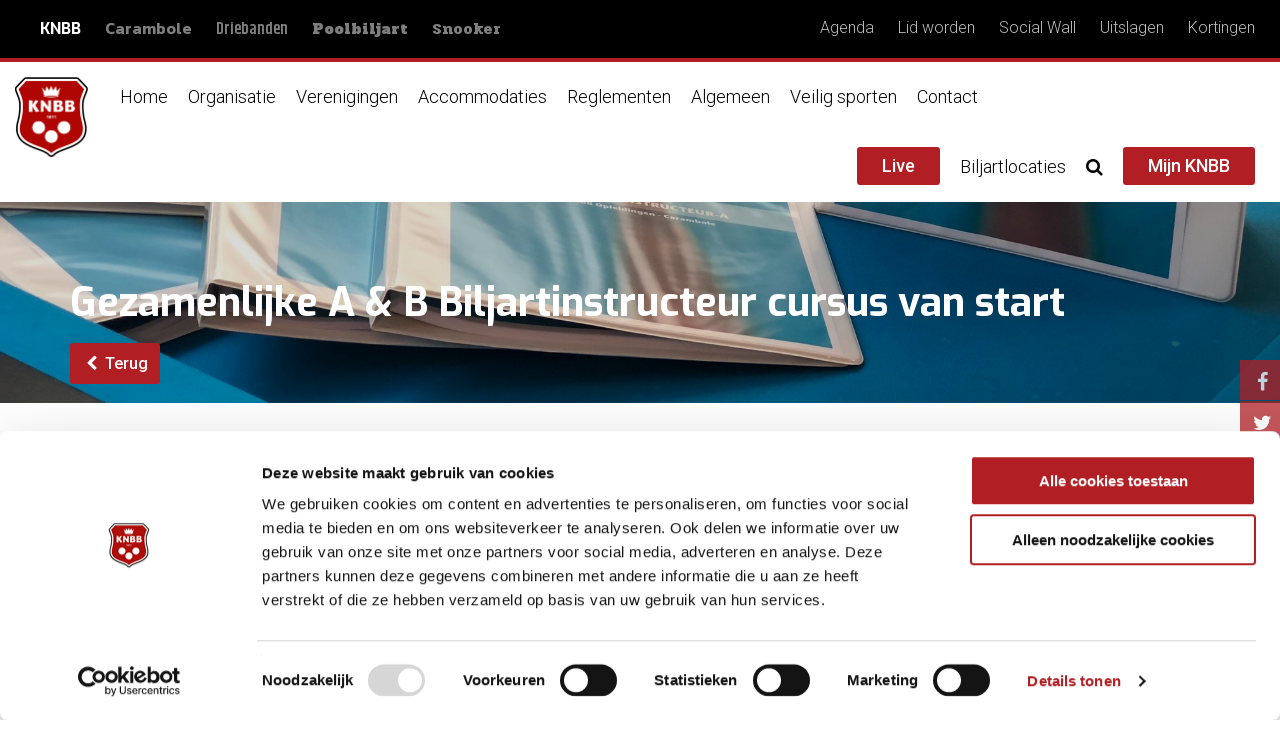

--- FILE ---
content_type: text/html; charset=utf-8
request_url: https://www.knbb.nl/nieuws/gezamenlijke-b-biljartinstructeur-cursus-van-start
body_size: 8779
content:
<!doctype html>
<!--[if lt IE 7]>
<html class="no-js lt-ie9 lt-ie8 lt-ie7" lang="">
<![endif]-->
<!--[if IE 7]>
<html class="no-js lt-ie9 lt-ie8" lang="">
<![endif]-->
<!--[if IE 8]>
<html class="no-js lt-ie9" lang="">
<![endif]-->
<!--[if gt IE 8]><!-->
<html class="no-js" lang="">
<!--<![endif]-->
<head>
  <meta charset="utf-8">
  <meta http-equiv="X-UA-Compatible" content="IE=9,IE=edge,chrome=1">
  <title>Gezamenlijke A & B Biljartinstructeur cursus van start | KNBB</title>
  <meta name="description" content="">
  <meta name="viewport" content="width=device-width, initial-scale=1">
  <link rel="shortcut icon" type="image/png" href="/sites/all/themes/knbb/img/favicons/android-chrome-512x512.png?v=1.263"  sizes="512x512">
  <link rel="shortcut icon" type="image/png" href="/sites/all/themes/knbb/img/favicons/android-chrome-192x192.png?v=1.263"   sizes="192x192">
  <link rel="apple-touch-icon" sizes="180x180" href="/sites/all/themes/knbb/img/favicons/apple-touch-icon.png?v=1.263"/>
  <link rel="icon" type="image/png" href="/sites/all/themes/knbb/img/favicons/favicon-32x32.png?v=1.263" sizes="32x32"/>
  <link rel="icon" type="image/png" href="/sites/all/themes/knbb/img/favicons/favicon-16x16.png?v=1.263" sizes="16x16"/>
  <link rel="manifest" href="/sites/all/themes/knbb/img/favicons/manifest.json?v=1.263"/>
  <link rel="mask-icon" href="/sites/all/themes/knbb/img/favicons/safari-pinned-tab.svg?v=1.263" color="#b11f24"/>
  <link rel="shortcut icon" href="/sites/all/themes/knbb/img/favicons/favicon.ico?v=1.263"/>
  <meta name="msapplication-config" content="/sites/all/themes/knbb/img/favicons/browserconfig.xml?v=1.263"/>
  <meta name="theme-color" content="#000000"/>
  
  <!-- Google Tag Manager -->
<script>(function(w,d,s,l,i){w[l]=w[l]||[];w[l].push({'gtm.start':
new Date().getTime(),event:'gtm.js'});var f=d.getElementsByTagName(s)[0],
j=d.createElement(s),dl=l!='dataLayer'?'&l='+l:'';j.async=true;j.src=
'https://www.googletagmanager.com/gtm.js?id='+i+dl;f.parentNode.insertBefore(j,f);
})(window,document,'script','dataLayer','GTM-T3JLZQR');</script>
<!-- End Google Tag Manager -->
  
  <meta http-equiv="Content-Type" content="text/html; charset=utf-8" />
<meta name="twitter:card" content="summary_large_image" />
<meta name="twitter:site" content="@KNBB_biljart" />
<meta name="twitter:title" content="Gezamenlijke A &amp; B Biljartinstructeur cursus van start" />
<meta name="twitter:description" content="Na het succes van de vorige keer, wederom gelijktijdig de opleidingen Biljartinstructeur A en B
" />
<meta property="og:image" content="https://www.knbb.nl/sites/default/files/styles/nieuws_detail/public/userfiles/Carambole/Biljartinstructeur%20A%20en%20B.jpg?itok=dIPXe0j-" />
<meta name="twitter:image" content="https://www.knbb.nl/sites/default/files/styles/nieuws_detail/public/userfiles/Carambole/Biljartinstructeur%20A%20en%20B.jpg?itok=dIPXe0j-" />
<link rel="shortcut icon" href="https://www.knbb.nl/sites/all/themes/knbb/favicon.ico" type="image/vnd.microsoft.icon" />
<meta name="description" content="Na het succes van de vorige keer, wederom gelijktijdig de opleidingen Biljartinstructeur A en B" />
<meta name="generator" content="Drupal 7 (https://www.drupal.org)" />
<link rel="canonical" href="https://www.knbb.nl/nieuws/gezamenlijke-b-biljartinstructeur-cursus-van-start" />
<link rel="shortlink" href="https://www.knbb.nl/node/30066" />
<meta property="og:site_name" content="KNBB" />
<meta property="og:type" content="article" />
<meta property="og:url" content="https://www.knbb.nl/nieuws/gezamenlijke-b-biljartinstructeur-cursus-van-start" />
<meta property="og:title" content="Gezamenlijke A &amp; B Biljartinstructeur cursus van start" />
<meta property="og:description" content="Na het succes van de vorige keer, wederom gelijktijdig de opleidingen Biljartinstructeur A en B" />
<meta property="og:updated_time" content="2019-04-08T14:44:03+02:00" />
<meta property="og:image" content="https://www.knbb.nl/sites/default/files/userfiles/Carambole/Biljartinstructeur%20A%20en%20B.jpg" />
<meta property="article:published_time" content="2019-04-08T10:44:15+02:00" />
<meta property="article:modified_time" content="2019-04-08T14:44:03+02:00" />
  <!-- eof head -->
  <link type="text/css" rel="stylesheet" href="https://www.knbb.nl/sites/default/files/css/css_xE-rWrJf-fncB6ztZfd2huxqgxu4WO-qwma6Xer30m4.css" media="all" />
<link type="text/css" rel="stylesheet" href="https://www.knbb.nl/sites/default/files/css/css_WEB7VIop18CWg6cZjfF0ou3UQr7DxCY0hJ-S9dhO9RI.css" media="all" />
<link type="text/css" rel="stylesheet" href="https://www.knbb.nl/sites/default/files/css/css_0eRGq47NYd1fl5SMMcsneUXaL3JPvLOPOplgaIYbwYE.css" media="all" />
<link type="text/css" rel="stylesheet" href="https://fonts.googleapis.com/css?family=Alfa+Slab+One|Exo:700|Kanit:600|Khand:600|Pridi:700|Roboto:300,300i,500" media="all" />
<link type="text/css" rel="stylesheet" href="https://www.knbb.nl/sites/default/files/css/css_X2Fi5Dtga4Y0D1HaiTjqM1oAAs5vfMkT-U16a0-9Qfo.css" media="all" />
<link type="text/css" rel="stylesheet" href="https://www.knbb.nl/sites/default/files/css/css_dbjPwR2QbyFOxtfu3VhjInQ1_m8Hdjt7BpQh4dVQxyg.css" media="all" />
    <!-- eof styles -->
  <script type="text/javascript" src="https://www.knbb.nl/sites/default/files/js/js_pTA6geK2jzzMJqLhqHk0rrD9u1vN1P1J_BC-7zCbIbM.js"></script>
<script type="text/javascript" src="https://www.knbb.nl/sites/default/files/js/js_H7q2xORKmR9AN8Qx5spKEIBp7R_wG2apAswJoCUZY7I.js"></script>
<script type="text/javascript" src="https://www.knbb.nl/sites/default/files/js/js_uQe6Agl2NVUSOmfHtyZg3pWzhjdpRo-ZBiQbpczZBOQ.js"></script>
<script type="text/javascript" src="https://www.knbb.nl/sites/default/files/js/js_EzmWk4QZXh7-FzOaEIrKNtoEvZdrYmigeAf6rc-LWm0.js"></script>
<script type="text/javascript" src="https://www.knbb.nl/sites/default/files/js/js_XHfiZiRayd06DA9tWrC7Uc2cFIDBQe8G6rthPSoHcN4.js"></script>
<script type="text/javascript">
<!--//--><![CDATA[//><!--
jQuery.extend(Drupal.settings, {"basePath":"\/","pathPrefix":"","setHasJsCookie":0,"ajaxPageState":{"theme":"knbb","theme_token":"v3VHQvwo2jQm7KKc6iT443N18CK2pJZj5MR1csaFDss","js":{"sites\/all\/modules\/contrib\/jquery_update\/replace\/jquery\/1.10\/jquery.min.js":1,"misc\/jquery-extend-3.4.0.js":1,"misc\/jquery-html-prefilter-3.5.0-backport.js":1,"misc\/jquery.once.js":1,"misc\/drupal.js":1,"sites\/all\/modules\/contrib\/jquery_update\/replace\/ui\/external\/jquery.cookie.js":1,"sites\/all\/modules\/custom\/knbb_webservices\/js\/nk-snooker.js":1,"sites\/all\/modules\/custom\/knbb_webservices\/js\/gp-driebanden.js":1,"sites\/all\/modules\/custom\/knbb_webservices\/js\/nk-pool.js":1,"sites\/all\/modules\/custom\/onsweb_user\/modules\/campaign_monitor\/js\/onsweb_cm.js":1,"sites\/all\/modules\/custom\/onsweb_resp_img\/js\/org\/resp_img.js":1,"public:\/\/languages\/nl_irnjjrmveSexqLlzkcGJfMLg7FTk-DHlPy_icms-KrA.js":1,"sites\/all\/libraries\/colorbox\/jquery.colorbox-min.js":1,"sites\/all\/modules\/colorbox\/js\/colorbox.js":1,"sites\/all\/modules\/colorbox\/styles\/stockholmsyndrome\/colorbox_style.js":1,"sites\/all\/modules\/colorbox\/js\/colorbox_load.js":1,"sites\/all\/themes\/sports\/bower_components\/bootstrap-sass\/assets\/javascripts\/bootstrap.min.js":1,"sites\/all\/themes\/sports\/bower_components\/slick-carousel\/slick\/slick.min.js":1,"sites\/all\/themes\/sports\/bower_components\/parallax.js\/parallax.min.js":1,"sites\/all\/themes\/sports\/bower_components\/isMobile\/isMobile.min.js":1,"sites\/all\/themes\/sports\/bower_components\/jQuery.dotdotdot\/src\/jquery.dotdotdot.min.js":1,"sites\/all\/themes\/sports\/bower_components\/masonry\/dist\/masonry.pkgd.min.js":1,"sites\/all\/themes\/sports\/bower_components\/doT\/doT.min.js":1,"sites\/all\/themes\/sports\/bower_components\/moment\/min\/moment.min.js":1,"sites\/all\/themes\/sports\/bower_components\/moment\/locale\/nl.js":1,"sites\/all\/themes\/sports\/bower_components\/codebird-js\/codebird.js":1,"sites\/all\/themes\/sports\/bower_components\/social-feed\/js\/jquery.socialfeed.js":1,"sites\/all\/themes\/sports\/js\/sports.js":1,"sites\/all\/themes\/knbb\/js\/knbb.js":1},"css":{"modules\/system\/system.base.css":1,"modules\/system\/system.menus.css":1,"modules\/system\/system.messages.css":1,"modules\/system\/system.theme.css":1,"modules\/comment\/comment.css":1,"sites\/all\/modules\/contrib\/date\/date_api\/date.css":1,"sites\/all\/modules\/contrib\/date\/date_popup\/themes\/datepicker.1.7.css":1,"modules\/field\/theme\/field.css":1,"modules\/node\/node.css":1,"modules\/search\/search.css":1,"modules\/user\/user.css":1,"modules\/forum\/forum.css":1,"sites\/all\/modules\/contrib\/views\/css\/views.css":1,"sites\/all\/modules\/contrib\/ckeditor\/css\/ckeditor.css":1,"sites\/all\/modules\/colorbox\/styles\/stockholmsyndrome\/colorbox_style.css":1,"sites\/all\/modules\/contrib\/ctools\/css\/ctools.css":1,"https:\/\/fonts.googleapis.com\/css?family=Alfa+Slab+One|Exo:700|Kanit:600|Khand:600|Pridi:700|Roboto:300,300i,500":1,"sites\/all\/modules\/custom\/onsweb_sports\/css\/onsweb_sports.css":1,"sites\/all\/themes\/knbb\/css\/main.css":1}},"colorbox":{"opacity":"0.85","current":"{current} van {total}","previous":"\u00ab Vorige","next":"Volgende \u00bb","close":"Sluiten","maxWidth":"98%","maxHeight":"98%","fixed":true,"mobiledetect":true,"mobiledevicewidth":"480px","specificPagesDefaultValue":"admin*\nimagebrowser*\nimg_assist*\nimce*\nnode\/add\/*\nnode\/*\/edit\nprint\/*\nprintpdf\/*\nsystem\/ajax\nsystem\/ajax\/*"},"domain":{"domain_id":1,"subdomain":"www.knbb.nl","sitename":"KNBB","scheme":"https","valid":"1","weight":"0","is_default":"1","machine_name":"knbb_nl","path":"https:\/\/www.knbb.nl\/","site_grant":true,"aliases":{"57":{"domain_id":"1","alias_id":"57","pattern":"test.knbb.nl","redirect":"0"},"58":{"domain_id":"1","alias_id":"58","pattern":"www.knbb.dev","redirect":"0"}},"canonical":"www.knbb.nl"},"domain_default":{"domain_id":"1","subdomain":"https:\/\/www.knbb.nl\/","sitename":"KNBB","scheme":"https","valid":"1","weight":"0","is_default":"1","machine_name":"knbb_nl","path":"https:\/\/www.knbb.nl\/","site_grant":true,"aliases":{"57":{"domain_id":"1","alias_id":"57","pattern":"test.knbb.nl","redirect":"0"},"58":{"domain_id":"1","alias_id":"58","pattern":"www.knbb.dev","redirect":"0"}},"canonical":"www.knbb.nl"},"currentPath":"node\/30066","currentPathIsAdmin":false});
//--><!]]>
</script>
    <!-- eof scripts -->
	<style>
		@media only screen and (max-width: 767px) {
		#page #top-banner {
			  background-position: top center !important;
			  background-size: cover;
			}
		}
	</style>
</head>
<body class="html not-front not-logged-in no-sidebars page-node page-node- page-node-30066 node-type-nieuws domain-knbb-nl single" >
<!-- Google Tag Manager (noscript) -->
<noscript><iframe src="https://www.googletagmanager.com/ns.html?id=GTM-T3JLZQR"
height="0" width="0" style="display:none;visibility:hidden"></iframe></noscript>
<!-- End Google Tag Manager (noscript) -->
<!-- page_top begin -->
<!-- page_top end -->
<!-- page begin -->
<div id="page">
      <div class="nav navbar-nav navbar-top">
      <div class="container-fluid">
          <!-- begin block--menu -->
<div id="block-menu-menu-subsite-menu" class="block block-menu">
<ul class="nav level-1"><li class="first leaf nav-item level-1"><a href="//www.knbb.nl" class="domain-specific domain-knbb-nl domain-font active nav-link">KNBB</a></li>
<li class="leaf nav-item level-1"><a href="https://www.carambole.nl" class="domain-specific domain-carambole-nl domain-font nav-link">Carambole</a></li>
<li class="leaf nav-item level-1"><a href="https://www.driebanden.nl" class="domain-specific domain-driebanden-nl domain-font nav-link">Driebanden</a></li>
<li class="leaf nav-item level-1"><a href="https://www.poolbiljarten.nl" class="domain-specific domain-poolbiljart-nl domain-font nav-link">Poolbiljart</a></li>
<li class="last leaf nav-item level-1"><a href="https://www.snooker.nl" class="domain-specific domain-snooker-nl domain-font nav-link">Snooker</a></li>
</ul></div>
<!-- end block--menu --><!-- begin block--menu -->
<div id="block-menu-menu-static-link-top-menu" class="block block-menu navbar-right hamburger-menu">
<ul class="nav level-1"><li class="first leaf nav-item level-1"><a href="/agenda" class="nav-link">Agenda</a></li>
<li class="leaf nav-item level-1"><a href="https://www.knbb.nl/algemeen/lid-worden" class="nav-link">Lid worden</a></li>
<li class="leaf nav-item level-1"><a href="/social-wall" class="nav-link">Social Wall</a></li>
<li class="leaf nav-item level-1"><a href="https://www.knbb.nl/algemeen/uitslagen" class="nav-link">Uitslagen</a></li>
<li class="last leaf nav-item level-1"><a href="https://www.knbb.nl/organisatie/kortingen-voor-knbbleden" class="nav-link">Kortingen</a></li>
</ul></div>
<!-- end block--menu -->      </div>
    </div>
    <nav class="navbar navbar-main">
    <!--<div class="container-fluid">-->
    <div class="navbar-header">
      <button type="button" class="navbar-toggle collapsed"
              data-toggle="collapse"
              data-target="#navbar-collapse"
              aria-expanded="false">
        <span class="sr-only">Toggle navigation</span>
        <span class="close-btn mainmenu-toggle">
          <span></span>
          <span></span>
          <span></span>
          <span></span>
        </span>
      </button>
      <div class="navbar-brand">
        <a href="https://www.knbb.nl">
          <img
              src="/sites/all/themes/knbb/img/website_logo.png"
              class="navbar-logo scrolled" alt="knbb.nl"/>
        </a>
                  <a href="/">
            <img
                src="/sites/all/themes/knbb/img/website_name.png"
                class="navbar-name" alt="knbb.nl"/>
          </a>
              </div>
    </div>
    <!-- Collect the nav links, forms, and other content for toggling -->
    <div class="collapse navbar-collapse" id="navbar-collapse">
      <div class="nav-padding-mobile"></div>
        <!-- begin block--menu -->
<div id="block-menu-menu-knbb-main-menu" class="block block-menu">
<ul class="nav navbar-nav level-1"><li class="first leaf nav-item level-1"><a href="/" class="nav-link">Home</a></li>
<li class="dropdown nav-item level-1"><a class="nav-link dropdown-toggle" data-toggle="dropdown" href="#" role="button" aria-haspopup="true" aria-expanded="false">Organisatie</a><div class="dropdown-menu"><div class="container"><ul class="row level-2"><li class="first expanded nav-item level-2 col-md-3"><a href="/organisatie/bondsbureau" class="nav-link">Bondsbureau</a><div class="dropdown-menu"><div class="container"><ul class="row level-3"><li class="first collapsed nav-item level-3"><a href="/organisatie/bondsbureau/afdelingen" class="nav-link">Afdelingen</a></li>
<li class="leaf nav-item level-3"><a href="/organisatie/bondsbureau/adres-en-route" class="nav-link">Adres en route</a></li>
<li class="leaf nav-item level-3"><a href="/organisatie/bondsbureau/vacatures" class="nav-link">Vacatures</a></li>
<li class="leaf nav-item level-3"><a href="/organisatie/bondsbureau/klachten-en-complimenten" class="nav-link">Klachten en complimenten</a></li>
<li class="last leaf nav-item level-3"><a href="/organisatie/bondsbureau/vergaderzaal-huren" class="nav-link">Vergaderzaal huren</a></li>
</ul></div></div></li>
<li class="expanded nav-item level-2 col-md-3"><a href="/organisatie/bondsbestuur" class="nav-link">Bondsbestuur</a><div class="dropdown-menu"><div class="container"><ul class="row level-3"><li class="first leaf nav-item level-3"><a href="/organisatie/bondsbestuur/leden" class="nav-link">Leden</a></li>
<li class="last leaf nav-item level-3"><a href="/organisatie/bondsbestuur/contact" class="nav-link">Contact</a></li>
</ul></div></div></li>
<li class="expanded nav-item level-2 col-md-3"><a href="/organisatie/bondsraad" class="nav-link">Bondsraad</a><div class="dropdown-menu"><div class="container"><ul class="row level-3"><li class="first leaf nav-item level-3"><a href="/organisatie/bondsraad/leden" class="nav-link">Leden</a></li>
<li class="last collapsed nav-item level-3"><a href="/organisatie/bondsraad/vergaderingen" class="nav-link">Vergaderingen</a></li>
</ul></div></div></li>
<li class="collapsed nav-item level-2 col-md-3"><a href="/organisatie/knbb-ledenadministratie" class="nav-link">KNBB Ledenadministratie</a></li>
<li class="leaf nav-item level-2 col-md-3"><a href="/organisatie/helpdesk" class="nav-link">Helpdesk</a></li>
<li class="expanded nav-item level-2 col-md-3"><a href="/organisatie/secties" class="nav-link">Secties</a><div class="dropdown-menu"><div class="container"><ul class="row level-3"><li class="first leaf nav-item level-3"><a href="/organisatie/secties/carambole" class="nav-link">Carambole</a></li>
<li class="leaf nav-item level-3"><a href="/organisatie/secties/driebanden" class="nav-link">Driebanden</a></li>
<li class="leaf nav-item level-3"><a href="/organisatie/secties/pool" class="nav-link">Pool</a></li>
<li class="last leaf nav-item level-3"><a href="/organisatie/secties/snooker" class="nav-link">Snooker</a></li>
</ul></div></div></li>
<li class="expanded nav-item level-2 col-md-3"><a href="/organisatie/beleid" class="nav-link">Beleid</a><div class="dropdown-menu"><div class="container"><ul class="row level-3"><li class="first leaf nav-item level-3"><a href="/organisatie/beleid/beleidsplan" class="nav-link">Beleidsplan</a></li>
<li class="leaf nav-item level-3"><a href="/organisatie/beleid/gedragscodes" class="nav-link">Gedragscodes</a></li>
<li class="last leaf nav-item level-3"><a href="/organisatie/beleid/internationaal-beleid" class="nav-link">Internationaal Beleid</a></li>
</ul></div></div></li>
<li class="expanded nav-item level-2 col-md-3"><a href="/organisatie/bijzondere-leden" class="nav-link">Bijzondere leden</a><div class="dropdown-menu"><div class="container"><ul class="row level-3"><li class="first leaf nav-item level-3"><a href="/organisatie/bijzondere-leden/ereleden" class="nav-link">Ereleden</a></li>
<li class="leaf nav-item level-3"><a href="/organisatie/bijzondere-leden/leden-van-verdienste" class="nav-link">Leden van verdienste</a></li>
<li class="leaf nav-item level-3"><a href="/organisatie/bijzondere-leden/bondsridder" class="nav-link">Bondsridder</a></li>
<li class="leaf nav-item level-3"><a href="/organisatie/bijzondere-leden/knbb-biljarts-awards" class="nav-link">KNBB Biljarts Awards</a></li>
<li class="leaf nav-item level-3"><a href="/organisatie/bijzondere-leden/spelersvertegenwoordiging" class="nav-link">Spelersvertegenwoordiging</a></li>
<li class="last leaf nav-item level-3"><a href="/organisatie/bijzondere-leden/erevoorzitter" class="nav-link">Erevoorzitter</a></li>
</ul></div></div></li>
<li class="expanded nav-item level-2 col-md-3"><a href="/organisatie/over-de-knbb" class="nav-link">Over de KNBB</a><div class="dropdown-menu"><div class="container"><ul class="row level-3"><li class="first leaf nav-item level-3"><a href="/organisatie/over-de-knbb/contactgegevens" class="nav-link">Contactgegevens</a></li>
<li class="collapsed nav-item level-3"><a href="/organisatie/over-de-knbb/geschiedenis" class="nav-link">Geschiedenis</a></li>
<li class="last leaf nav-item level-3"><a href="/organisatie/over-de-knbb/wat-doet-de-knbb" class="nav-link">Wat doet de KNBB</a></li>
</ul></div></div></li>
<li class="collapsed nav-item level-2 col-md-3"><a href="/organisatie/lid-worden-contributie-0" class="nav-link">Lid worden /Contributie</a></li>
<li class="collapsed nav-item level-2 col-md-3"><a href="/organisatie/samenwerking-biljart-vakhandel" class="nav-link">Samenwerking Biljart Vakhandel</a></li>
<li class="leaf nav-item level-2 col-md-3"><a href="/organisatie/aanvraag-organisatie-internationale-evenementen" class="nav-link">Aanvraag organisatie internationale evenementen</a></li>
<li class="collapsed nav-item level-2 col-md-3"><a href="/organisatie/kortingen-voor-knbbleden" class="nav-link">Kortingen voor KNBB-leden</a></li>
<li class="leaf nav-item level-2 col-md-3"><a href="/organisatie/opleidingen-2" class="nav-link">Opleidingen</a></li>
<li class="leaf nav-item level-2 col-md-3"><a href="/organisatie/teamnlnederlandse-loterij" class="nav-link">TeamNL/Nederlandse Loterij</a></li>
<li class="last leaf nav-item level-2 col-md-3"><a href="/organisatie/vacaturebank" class="nav-link">Vacaturebank</a></li>
</ul></div></div></li>
<li class="dropdown nav-item level-1"><a class="nav-link dropdown-toggle" data-toggle="dropdown" href="#" role="button" aria-haspopup="true" aria-expanded="false">Verenigingen</a><div class="dropdown-menu"><div class="container"><ul class="row level-2"><li class="first leaf nav-item level-2 col-md-3"><a href="/verenigingen/contactondersteuning" class="nav-link">Contact/ondersteuning</a></li>
<li class="leaf nav-item level-2 col-md-3"><a href="/verenigingen/verenigingsondersteuning" class="nav-link">Verenigingsondersteuning</a></li>
<li class="leaf nav-item level-2 col-md-3"><a href="/verenigingen/waarom-een-vereniging" class="nav-link">Waarom een vereniging?</a></li>
<li class="leaf nav-item level-2 col-md-3"><a href="/verenigingsondersteuning/wet-en-regelgeving" class="nav-link">Wet en regelgeving</a></li>
<li class="leaf nav-item level-2 col-md-3"><a href="/verenigingen/modelstatuten" class="nav-link">Modelstatuten</a></li>
<li class="leaf nav-item level-2 col-md-3"><a href="/verenigingen/wbtr" class="nav-link">WBTR</a></li>
<li class="leaf nav-item level-2 col-md-3"><a href="/verenigingen/avg" class="nav-link">AVG</a></li>
<li class="leaf nav-item level-2 col-md-3"><a href="/verenigingen/rabo-clubsupport" class="nav-link">Rabo ClubSupport</a></li>
<li class="leaf nav-item level-2 col-md-3"><a href="/verenigingen/ledenadministratie" class="nav-link">Ledenadministratie</a></li>
<li class="leaf nav-item level-2 col-md-3"><a href="/verenigingen/bosaverduurzamingenergie" class="nav-link">BOSA/Verduurzaming/Energie</a></li>
<li class="leaf nav-item level-2 col-md-3"><a href="/verenigingen/advisering-huur-vastgoed" class="nav-link">Advisering huur vastgoed</a></li>
<li class="leaf nav-item level-2 col-md-3"><a href="/verenigingen/bestuurdersaansprakelijkheid" class="nav-link">Bestuurdersaansprakelijkheid</a></li>
<li class="leaf nav-item level-2 col-md-3"><a href="/verenigingen/biljartverwarming" class="nav-link">Biljartverwarming</a></li>
<li class="leaf nav-item level-2 col-md-3"><a href="/verenigingen/clubloterij" class="nav-link">Clubloterij</a></li>
<li class="leaf nav-item level-2 col-md-3"><a href="/verenigingen/live-streamen-door-derden" class="nav-link">Live streamen door derden</a></li>
<li class="leaf nav-item level-2 col-md-3"><a href="/verenigingen/voorkom-fraudemails" class="nav-link">Voorkom fraudemails</a></li>
<li class="leaf nav-item level-2 col-md-3"><a href="/verenigingen/buma-stemra" class="nav-link">Buma Stemra</a></li>
<li class="leaf nav-item level-2 col-md-3"><a href="/verenigingen/iva" class="nav-link">IVA</a></li>
<li class="last leaf nav-item level-2 col-md-3"><a href="/verenigingen/rie" class="nav-link">RI&amp;E</a></li>
</ul></div></div></li>
<li class="dropdown nav-item level-1"><a class="nav-link dropdown-toggle" data-toggle="dropdown" href="#" role="button" aria-haspopup="true" aria-expanded="false">Accommodaties</a><div class="dropdown-menu"><div class="container"><ul class="row level-2"><li class="first leaf nav-item level-2 col-md-3"><a href="/brancheaccommodaties/informatie" class="nav-link">Informatie</a></li>
<li class="leaf nav-item level-2 col-md-3"><a href="/brancheaccommodaties/starten-van-een-accommodatie" class="nav-link">Starten van een accommodatie</a></li>
<li class="last leaf nav-item level-2 col-md-3"><a href="/brancheaccommodaties/subsidiemogelijkheden" class="nav-link">Subsidiemogelijkheden</a></li>
</ul></div></div></li>
<li class="dropdown nav-item level-1"><a class="nav-link dropdown-toggle" data-toggle="dropdown" href="#" role="button" aria-haspopup="true" aria-expanded="false">Reglementen</a><div class="dropdown-menu"><div class="container"><ul class="row level-2"><li class="first leaf nav-item level-2 col-md-3"><a href="/reglementen/wedstrijdreglementen" class="nav-link">Wedstrijdreglementen</a></li>
<li class="leaf nav-item level-2 col-md-3"><a href="/reglementen/spelregels" class="nav-link">Spelregels</a></li>
<li class="leaf nav-item level-2 col-md-3"><a href="/reglementen/statuten" class="nav-link">Statuten</a></li>
<li class="leaf nav-item level-2 col-md-3"><a href="/reglementen/algemene-reglementen" class="nav-link">Algemene reglementen</a></li>
<li class="leaf nav-item level-2 col-md-3"><a href="/reglementen/sectie-reglementen" class="nav-link">Sectie reglementen</a></li>
<li class="last leaf nav-item level-2 col-md-3"><a href="/reglementen/isr-reglementen" class="nav-link">ISR reglementen</a></li>
</ul></div></div></li>
<li class="dropdown nav-item level-1"><a class="nav-link dropdown-toggle" data-toggle="dropdown" href="#" role="button" aria-haspopup="true" aria-expanded="false">Algemeen</a><div class="dropdown-menu"><div class="container"><ul class="row level-2"><li class="first leaf nav-item level-2 col-md-3"><a href="/algemeen/opleidingen" class="nav-link">Opleidingen</a></li>
<li class="leaf nav-item level-2 col-md-3"><a href="/algemeen/uitslagen" class="nav-link">Uitslagen</a></li>
<li class="leaf nav-item level-2 col-md-3"><a href="/algemeen/knbb-projecten" class="nav-link">KNBB Projecten</a></li>
<li class="leaf nav-item level-2 col-md-3"><a href="/algemeen/spreekbeurt" class="nav-link">Spreekbeurt</a></li>
<li class="leaf nav-item level-2 col-md-3"><a href="/algemeen/links" class="nav-link">Links</a></li>
<li class="leaf nav-item level-2 col-md-3"><a href="/algemeen/5-pins" class="nav-link">5 pins</a></li>
<li class="leaf nav-item level-2 col-md-3"><a href="/algemeen/biljarttv" class="nav-link">Biljart.tv</a></li>
<li class="leaf nav-item level-2 col-md-3"><a href="/algemeen/speler-zoekt-team" class="nav-link">Speler zoekt team</a></li>
<li class="last leaf nav-item level-2 col-md-3"><a href="/algemeen/team-zoekt-speler" class="nav-link">Team zoekt speler</a></li>
</ul></div></div></li>
<li class="dropdown nav-item level-1"><a class="nav-link dropdown-toggle" data-toggle="dropdown" href="#" role="button" aria-haspopup="true" aria-expanded="false">Veilig sporten</a><div class="dropdown-menu"><div class="container"><ul class="row level-2"><li class="first leaf nav-item level-2 col-md-3"><a href="/veilig-sporten/4vs-van-veiligheid" class="nav-link">4V&#039;s van Veiligheid</a></li>
<li class="leaf nav-item level-2 col-md-3"><a href="/veilig-sporten/meldpunt-veilige-eerlijke-sport" class="nav-link">Meldpunt Veilige &amp; Eerlijke Sport</a></li>
<li class="leaf nav-item level-2 col-md-3"><a href="/veilig-sporten/vertrouwenspersoon" class="nav-link">Vertrouwenspersoon</a></li>
<li class="leaf nav-item level-2 col-md-3"><a href="/veilig-sporten/grensoverschrijdend-gedrag" class="nav-link">Grensoverschrijdend gedrag</a></li>
<li class="leaf nav-item level-2 col-md-3"><a href="/veilig-sporten/seksuele-intimidatie" class="nav-link">Seksuele intimidatie</a></li>
<li class="expanded nav-item level-2 col-md-3"><a href="/veilig-sporten/doping" class="nav-link">Doping</a><div class="dropdown-menu"><div class="container"><ul class="row level-3"><li class="first leaf nav-item level-3"><a href="/veilig-sporten/doping/dispensatie-medicijnen" class="nav-link">Dispensatie medicijnen</a></li>
<li class="leaf nav-item level-3"><a href="/veilig-sporten/doping/dopinglijst-wada" class="nav-link">Dopinglijst WADA</a></li>
<li class="leaf nav-item level-3"><a href="/veilig-sporten/doping/dopingreglement" class="nav-link">Dopingreglement</a></li>
<li class="leaf nav-item level-3"><a href="/veilig-sporten/doping/samen-voor-een-schone-sport" class="nav-link">Samen voor een schone sport</a></li>
<li class="leaf nav-item level-3"><a href="/veilig-sporten/doping/schorsingen" class="nav-link">Schorsingen</a></li>
<li class="leaf nav-item level-3"><a href="/veilig-sporten/doping/tips" class="nav-link">Tips</a></li>
<li class="last leaf nav-item level-3"><a href="/veilig-sporten/doping/whereabouts" class="nav-link">Whereabouts</a></li>
</ul></div></div></li>
<li class="leaf nav-item level-2 col-md-3"><a href="/veilig-sporten/matchfixing" class="nav-link">Matchfixing</a></li>
<li class="leaf nav-item level-2 col-md-3"><a href="/veilig-sporten/inclusie" class="nav-link">Inclusie</a></li>
<li class="leaf nav-item level-2 col-md-3"><a href="/veilig-sporten/gender-equality" class="nav-link">Gender equality</a></li>
<li class="leaf nav-item level-2 col-md-3"><a href="/veilig-sporten/gedragscodes" class="nav-link">Gedragscodes</a></li>
<li class="leaf nav-item level-2 col-md-3"><a href="/veilig-sporten/vog" class="nav-link">VOG</a></li>
<li class="leaf nav-item level-2 col-md-3"><a href="/veilig-sporten/handboek-geschillenbeslechting-vsk" class="nav-link">Handboek Geschillenbeslechting VSK</a></li>
<li class="last leaf nav-item level-2 col-md-3"><a href="/veilig-sporten/veilig-sporten-campagne" class="nav-link">Fairplay campagne</a></li>
</ul></div></div></li>
<li class="leaf nav-item level-1"><a href="/contact-3" class="nav-link">Contact</a></li>
<li class="last leaf hidden nav-item level-1"><a href="#" class="nav-link nolink" tabindex="0">&lt;none&gt;</a></li>
</ul></div>
<!-- end block--menu -->      <ul class="nav navbar-nav navbar-right">
        
		  <li class="btn-wrapper ">
          <a class="colorbox-load btn domain-background-color text-white" href="https://live.knbb.nl/?width=95%25&height=95%25&iframe=true">
            Live
          </a>
        </li>
		  
		  <li class=" ">
          <a class="colorbox-load" href="https://locaties.knbb.nl/?width=95%25&height=95%25&iframe=true">
            Biljartlocaties
          </a>
        </li>
        <li class="">
          <span class="nolink" onclick="toggleSearchBar()">
            <i class="fa fa-search" aria-hidden="true"></i>
            <span class="hidden-breakpoint">Zoeken</span>
          </span>
        </li>
        <li class="hidden-breakpoint-max btn-wrapper">
          <a href="https://www.mijnknbb.nl/"
             class="btn domain-background-color text-white">Mijn KNBB</a>
        </li>
        <li class="hidden-breakpoint">
          <a href="https://www.mijnknbb.nl/">Mijn KNBB</a>
        </li>
      </ul>
      <div
          class="hidden-breakpoint topmenu">    <!-- begin block--menu -->
<div id="block-menu-menu-subsite-menu" class="block block-menu">
<ul class="nav level-1"><li class="first leaf nav-item level-1"><a href="//www.knbb.nl" class="domain-specific domain-knbb-nl domain-font active nav-link">KNBB</a></li>
<li class="leaf nav-item level-1"><a href="https://www.carambole.nl" class="domain-specific domain-carambole-nl domain-font nav-link">Carambole</a></li>
<li class="leaf nav-item level-1"><a href="https://www.driebanden.nl" class="domain-specific domain-driebanden-nl domain-font nav-link">Driebanden</a></li>
<li class="leaf nav-item level-1"><a href="https://www.poolbiljarten.nl" class="domain-specific domain-poolbiljart-nl domain-font nav-link">Poolbiljart</a></li>
<li class="last leaf nav-item level-1"><a href="https://www.snooker.nl" class="domain-specific domain-snooker-nl domain-font nav-link">Snooker</a></li>
</ul></div>
<!-- end block--menu --><!-- begin block--menu -->
<div id="block-menu-menu-static-link-top-menu" class="block block-menu navbar-right hamburger-menu">
<ul class="nav level-1"><li class="first leaf nav-item level-1"><a href="/agenda" class="nav-link">Agenda</a></li>
<li class="leaf nav-item level-1"><a href="https://www.knbb.nl/algemeen/lid-worden" class="nav-link">Lid worden</a></li>
<li class="leaf nav-item level-1"><a href="/social-wall" class="nav-link">Social Wall</a></li>
<li class="leaf nav-item level-1"><a href="https://www.knbb.nl/algemeen/uitslagen" class="nav-link">Uitslagen</a></li>
<li class="last leaf nav-item level-1"><a href="https://www.knbb.nl/organisatie/kortingen-voor-knbbleden" class="nav-link">Kortingen</a></li>
</ul></div>
<!-- end block--menu --></div>
      <div class="nav-padding-mobile"></div>
    </div><!-- /.navbar-collapse -->
    <section class="search-overlay-wrapper">
      <div class="search-header">
        <div class="container">
          <div class="row">
            <div class="col-xs-12">
              <div class="search-input-wrapper">
                <button class="before-input" type="submit"
                        form="search-form-overlay"><i class="fa fa-search"
                                                      aria-hidden="true"></i>
                </button>
                <form class="form search-field text-center"
                      action="/search/node" method="post"
                      id="search-form-overlay"
                      accept-charset="UTF-8">
                  <div>
                    <div class="form-group form-wrapper">
                      <input placeholder="Zoeken op trefwoord, tags of groep"
                             class="form-control input-lg form-text" type="text"
                             name="keys" value="" size="40" maxlength="255"/>
                      <input class="search-btn form-submit" type="submit"
                             name="op" value=""/>
                    </div>
                    <input type="hidden" name="form_id" value="search_form"/>
                  </div>
                </form>
                <button class="after-input" type="reset" form="search-form"><i
                      class="fa fa-times" aria-hidden="true"></i></button>
              </div>
            </div>
          </div>
        </div>
      </div>
    </section>
    <!--</div>-->
  </nav>
  <section id="section-page-content">
    <div id="section-header">
                <div id="block-onsweb-sports-onsweb-sports-page-header" class="block block-onsweb-sports">

    
  <div class="content">
    <section id="top-banner"  class="top-banner parallax img-overlay-black-top-banner node nieuws" data-parallax="scroll" data-natural-height="" data-natural-width="" data-image-src="https://www.knbb.nl/sites/default/files/styles/nieuws_detail/public/userfiles/Carambole/Biljartinstructeur%20A%20en%20B.jpg?itok=dIPXe0j-" data-position="center -300px">
                <div class="container-fluid">
                  <div class="row section-banner">
                    <div class="col-xs-12">
                      <div class="container">
                        <div class="content-title">
                          <div class="content-title-wrapper">
                            <h1>Gezamenlijke A & B Biljartinstructeur cursus van start</h1>
                            
                          </div>
                          <button class="back-btn colored">
                            <i class="fa fa-chevron-left" aria-hidden="true"></i> Terug
                          </button>          </div>
                      </div>
                    </div>
                  </div>
                </div>
              </section>  </div>
</div>
          </div>
              <div class="drupal_tabbing">
              </div>
        <div class="parallax-fix">
              <div class="content-main">
          <!--        <div class="container-fluid">-->
            <!-- end block--system--main -->
    <div class="news-wrapper type-detail mode-full default">
      <div class="container news-container">
        <div class="row">
          <div class="col-xs-12">
            <div class="content-body">
                                            <div class="body-summery">
                  <p>  <p>Na het succes van de vorige keer, wederom gelijktijdig de opleidingen Biljartinstructeur A en B</p>
</p>
                </div>
                                              <div><p>
                      <i>  <span class="date-display-single" property="dc:date" datatype="xsd:dateTime" content="2019-04-08T14:25:00+02:00">08 april 2019</span></i></p>
                  </div>
                                            <div class="body-text">
                    <p>Ook deze zomer gaat weer gelijktijdig een A en B Biljartinstructeurscursus op het Bondsbureau van start gegaan, met Lion de Leeuw (A) en Piet Verschure (B) als docenten. Op het KNBB Bondsbureau in Nieuwegein, op vijf cursusdata in juni en juli: 1 juni, 8 juni, 29 juni, 6 juli en 13 juli. Inschrijven kan t/m 15 mei via de links onderaan dit stuk.</p>
<p> </p>
<p><img alt="" src="/sites/default/files/userfiles/Carambole/Biljartinstructeur%20A%20en%20B.jpg" style="width: 480px; height: 360px;" /></p>
<p> </p>
<p>De cursus Biljartinstructeur A leidt op tot trainer op districtsniveau. De A-instructeurs vormen het fundament van de biljartopleiding binnen de KNBB. De vaardigheden die nodig zijn om de gevorderde biljarter te enthousiasmeren voor de sport en een verantwoorde technische ondergrond mee te geven komen in deze cursus aan bod. Verder is er aandacht voor het creëren van een veilige leeromgeving, de structuur van de biljartsport in Nederland en de voorbeeldfunctie die een trainer vervult.</p>
<p>
De cursus Biljartinstructeur B leidt op tot trainer op verenigingsniveau. De B-instructeurs vormen het fundament van de biljartopleiding binnen de KNBB. De vaardigheden die nodig zijn om de beginnende en iets-gevorderde biljarter te enthousiasmeren voor de sport en een verantwoorde technische ondergrond mee te geven komen in deze cursus aan bod. Verder is er aandacht voor het creëren van een veilige leeromgeving, de structuur van de biljartsport in Nederland en de voorbeeldfunctie die een trainer vervult.</p>
<p> </p>
<p><a href="http://knbbopleidingen.nl/biljartinstructeur_a">Alle informatie Biljartinstructeur A</a><br /><a href="https://sportopleidingen.nl/sportopleidingen/57-biljartinstructeur-a">Inschrijven Biljartinstructeur A </a></p>
<p><a href="http://knbbopleidingen.nl/biljartinstructeur_b">Alle informatie Biljartinstructeur B</a><br /><a href="https://sportopleidingen.nl/sportopleidingen/58-biljartinstructeur-b">Inschrijven Biljartinstructeur B</a></p>
<p> </p>
                </div>
                                                <a href="/kvc" typeof="skos:Concept" property="rdfs:label skos:prefLabel" datatype="" class="btn-tag domain-background-color">KVC</a>    <a href="/opleiding" typeof="skos:Concept" property="rdfs:label skos:prefLabel" datatype="" class="btn-tag domain-background-color">Opleiding</a>                                                          <div class="social-underpost">
                    <a
                            href="https://www.facebook.com/sharer/sharer.php?u=https://www.knbb.nl/nieuws/gezamenlijke-b-biljartinstructeur-cursus-van-start"
                            class="fb a-social" target="_blank">
                        <i class="fa fa-facebook fa-lg"></i>
                    </a>
                    <a
                            href="https://twitter.com/share?url=https://www.knbb.nl/nieuws/gezamenlijke-b-biljartinstructeur-cursus-van-start&via=KNBB_biljart&hashtags=knbb,biljarten&text=Gezamenlijke A &amp; B Biljartinstructeur cursus van start"
                            class="tw a-social" target="_blank">
                        <i class="fa fa-twitter fa-lg"></i>
                    </a>
                </div>
            </div>
          </div>
        </div>
      </div>
    </div>
    
<!-- end block--system--main -->


          <!--        </div>-->
        </div>
          </div>
  </section>
  <div class="social-share hidden-breakpoint-max wow slideInRight">
    <a
        href="http://facebook.com/KNBB.Biljartbond"
        class="fb a-social" target="_blank">
      <i class="fa fa-facebook fa-lg"></i>
    </a>
    <a
        href="https://twitter.com/KNBB_biljart"
        class="tw a-social" target="_blank">
      <i class="fa fa-twitter fa-lg"></i>
    </a>
    <span class="a-social">
        <span class="text-vertical">Volg ons online</span>
      </span>
  </div>
  <footer id="footer">
    <div class="container">
                    <div class="row footer-cols">
          <div class="col-sm-6 col-md-3 inner">
              <div id="block-block-1" class="block block-block">

    <h2>Contactgegevens</h2>
  
  <div class="content">
    <p class="p1"><i>KNBB.nl is hèt verenigingsplatform van de </i><br /><i>Koninklijke Nederlandse Biljart Bond.</i></p>
<p class="p1">Archimedesbaan 7 <br />
3439 ME Nieuwegein</p>
<p class="p1">Tel.: 030 - 6008400<br />
Mail: <a href="mailto:info@knbb.nl">info@knbb.nl</a></p>
  </div>
</div>
          </div>
          <div class="col-sm-6 col-md-3 inner">
              <!-- begin block--menu -->
<div id="block-menu-menu-knbb-footer-links" class="block block-menu">
  <h2 class="title menu-title">Links</h2>
<ul class="nav level-1"><li class="first leaf nav-item level-1"><a href="https://www.knbb.nl/organisatie/over-de-knbb" class="nav-link">Over de KNBB</a></li>
<li class="leaf nav-item level-1"><a href="https://www.knbb.nl/organisatie/bondsbureau" class="nav-link">Bondsbureau</a></li>
<li class="leaf nav-item level-1"><a href="http://www.biljart.tv/" class="nav-link">Biljart.tv</a></li>
<li class="last leaf nav-item level-1"><a href="https://www.knbb.nl/organisatie/helpdesk" class="nav-link">Helpdesks</a></li>
</ul></div>
<!-- end block--menu -->          </div>
          <div class="col-sm-6 col-md-3 inner">
                      </div>
          <div class="col-sm-6 col-md-3 inner">
              <div id="block-block-3" class="block block-block">

    <h2>Volg de KNBB online</h2>
  
  <div class="content">
    <ul class="menu fa-ul"><li><a href="//www.youtube.com/channel/UCxohJnYwIXptbpeBYAI6gIA" target="_blank">Youtube</a></li>
<li><a href="//twitter.com/knbb_biljart" target="_blank">Twitter</a></li>
<li><a href="https://www.facebook.com/KNBB.Biljart/">Facebook</a></li>
<li><a href="https://www.instagram.com/knbbbiljartpoolsnooker/">Instagram</a><br />
	 </li>
</ul>  </div>
</div>
          </div>
        </div>
          </div>
    <div class="copyright">
      <div class="container">
        <p>Copyright Koninklijke Nederlandse Biljart Bond</p>
        
      </div>
    </div>
  </footer>
</div>
<!-- page end -->
<!-- page_bottom begin -->

<!-- page_bottom end -->
<!-- scripts down here -->
<!-- HTML5 Shim and Respond.js IE8 support of HTML5 elements and media queries -->
<!-- WARNING: Respond.js doesn't work if you view the page via file:// -->
<!--[if lt IE 9]>
<script src="https://oss.maxcdn.com/libs/html5shiv/3.7.0/html5shiv.js"></script>
<script src="https://oss.maxcdn.com/libs/respond.js/1.4.2/respond.min.js"></script>
<![endif]-->
<!-- scripts ending up here -->
</body>
</html>

--- FILE ---
content_type: text/css
request_url: https://www.knbb.nl/sites/default/files/css/css_X2Fi5Dtga4Y0D1HaiTjqM1oAAs5vfMkT-U16a0-9Qfo.css
body_size: -21
content:
.navbar-icon-my-workbench:before{background-image:url(/sites/all/modules/contrib/navbar/icons/787878/file.svg)}
